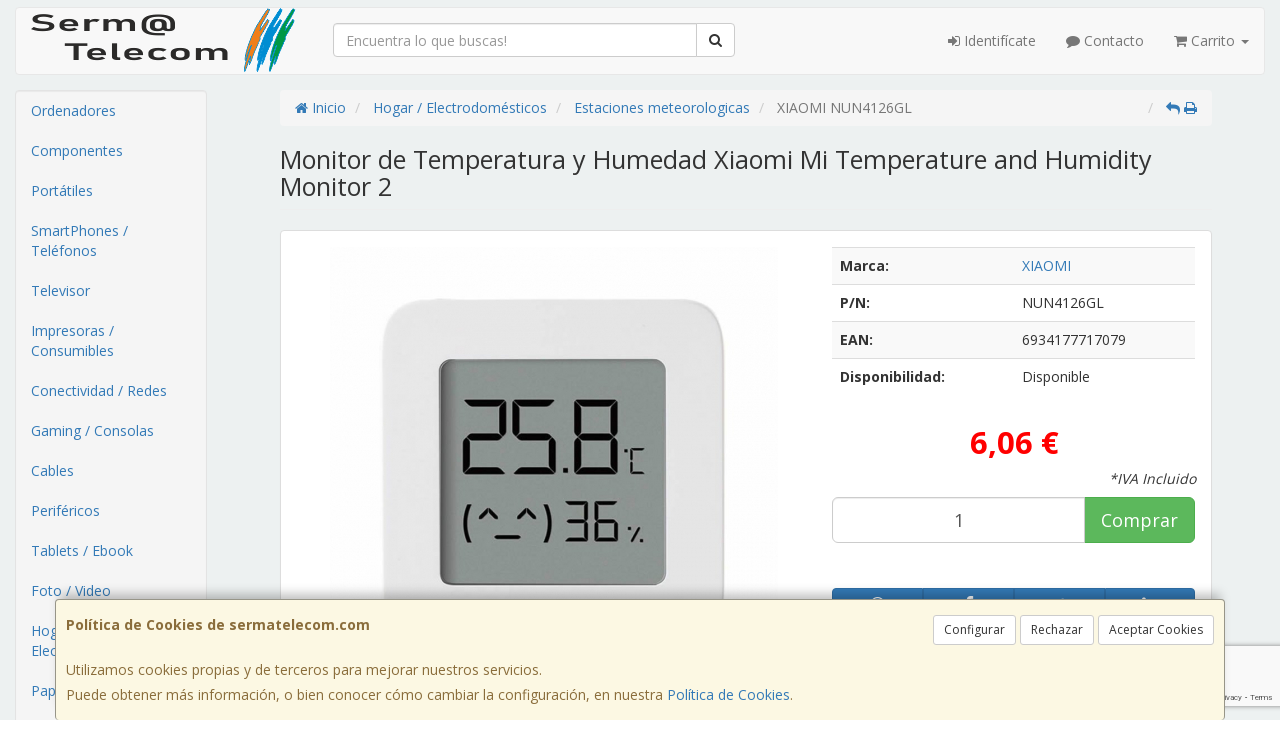

--- FILE ---
content_type: text/html; charset=utf-8
request_url: https://www.google.com/recaptcha/api2/anchor?ar=1&k=6LdQ-4MlAAAAAEbF2ngEQZlsqkdhV9VRrCM-MMDk&co=aHR0cHM6Ly93d3cuc2VybWF0ZWxlY29tLmNvbTo0NDM.&hl=en&v=PoyoqOPhxBO7pBk68S4YbpHZ&size=invisible&anchor-ms=20000&execute-ms=30000&cb=87n9ox2k5na4
body_size: 48733
content:
<!DOCTYPE HTML><html dir="ltr" lang="en"><head><meta http-equiv="Content-Type" content="text/html; charset=UTF-8">
<meta http-equiv="X-UA-Compatible" content="IE=edge">
<title>reCAPTCHA</title>
<style type="text/css">
/* cyrillic-ext */
@font-face {
  font-family: 'Roboto';
  font-style: normal;
  font-weight: 400;
  font-stretch: 100%;
  src: url(//fonts.gstatic.com/s/roboto/v48/KFO7CnqEu92Fr1ME7kSn66aGLdTylUAMa3GUBHMdazTgWw.woff2) format('woff2');
  unicode-range: U+0460-052F, U+1C80-1C8A, U+20B4, U+2DE0-2DFF, U+A640-A69F, U+FE2E-FE2F;
}
/* cyrillic */
@font-face {
  font-family: 'Roboto';
  font-style: normal;
  font-weight: 400;
  font-stretch: 100%;
  src: url(//fonts.gstatic.com/s/roboto/v48/KFO7CnqEu92Fr1ME7kSn66aGLdTylUAMa3iUBHMdazTgWw.woff2) format('woff2');
  unicode-range: U+0301, U+0400-045F, U+0490-0491, U+04B0-04B1, U+2116;
}
/* greek-ext */
@font-face {
  font-family: 'Roboto';
  font-style: normal;
  font-weight: 400;
  font-stretch: 100%;
  src: url(//fonts.gstatic.com/s/roboto/v48/KFO7CnqEu92Fr1ME7kSn66aGLdTylUAMa3CUBHMdazTgWw.woff2) format('woff2');
  unicode-range: U+1F00-1FFF;
}
/* greek */
@font-face {
  font-family: 'Roboto';
  font-style: normal;
  font-weight: 400;
  font-stretch: 100%;
  src: url(//fonts.gstatic.com/s/roboto/v48/KFO7CnqEu92Fr1ME7kSn66aGLdTylUAMa3-UBHMdazTgWw.woff2) format('woff2');
  unicode-range: U+0370-0377, U+037A-037F, U+0384-038A, U+038C, U+038E-03A1, U+03A3-03FF;
}
/* math */
@font-face {
  font-family: 'Roboto';
  font-style: normal;
  font-weight: 400;
  font-stretch: 100%;
  src: url(//fonts.gstatic.com/s/roboto/v48/KFO7CnqEu92Fr1ME7kSn66aGLdTylUAMawCUBHMdazTgWw.woff2) format('woff2');
  unicode-range: U+0302-0303, U+0305, U+0307-0308, U+0310, U+0312, U+0315, U+031A, U+0326-0327, U+032C, U+032F-0330, U+0332-0333, U+0338, U+033A, U+0346, U+034D, U+0391-03A1, U+03A3-03A9, U+03B1-03C9, U+03D1, U+03D5-03D6, U+03F0-03F1, U+03F4-03F5, U+2016-2017, U+2034-2038, U+203C, U+2040, U+2043, U+2047, U+2050, U+2057, U+205F, U+2070-2071, U+2074-208E, U+2090-209C, U+20D0-20DC, U+20E1, U+20E5-20EF, U+2100-2112, U+2114-2115, U+2117-2121, U+2123-214F, U+2190, U+2192, U+2194-21AE, U+21B0-21E5, U+21F1-21F2, U+21F4-2211, U+2213-2214, U+2216-22FF, U+2308-230B, U+2310, U+2319, U+231C-2321, U+2336-237A, U+237C, U+2395, U+239B-23B7, U+23D0, U+23DC-23E1, U+2474-2475, U+25AF, U+25B3, U+25B7, U+25BD, U+25C1, U+25CA, U+25CC, U+25FB, U+266D-266F, U+27C0-27FF, U+2900-2AFF, U+2B0E-2B11, U+2B30-2B4C, U+2BFE, U+3030, U+FF5B, U+FF5D, U+1D400-1D7FF, U+1EE00-1EEFF;
}
/* symbols */
@font-face {
  font-family: 'Roboto';
  font-style: normal;
  font-weight: 400;
  font-stretch: 100%;
  src: url(//fonts.gstatic.com/s/roboto/v48/KFO7CnqEu92Fr1ME7kSn66aGLdTylUAMaxKUBHMdazTgWw.woff2) format('woff2');
  unicode-range: U+0001-000C, U+000E-001F, U+007F-009F, U+20DD-20E0, U+20E2-20E4, U+2150-218F, U+2190, U+2192, U+2194-2199, U+21AF, U+21E6-21F0, U+21F3, U+2218-2219, U+2299, U+22C4-22C6, U+2300-243F, U+2440-244A, U+2460-24FF, U+25A0-27BF, U+2800-28FF, U+2921-2922, U+2981, U+29BF, U+29EB, U+2B00-2BFF, U+4DC0-4DFF, U+FFF9-FFFB, U+10140-1018E, U+10190-1019C, U+101A0, U+101D0-101FD, U+102E0-102FB, U+10E60-10E7E, U+1D2C0-1D2D3, U+1D2E0-1D37F, U+1F000-1F0FF, U+1F100-1F1AD, U+1F1E6-1F1FF, U+1F30D-1F30F, U+1F315, U+1F31C, U+1F31E, U+1F320-1F32C, U+1F336, U+1F378, U+1F37D, U+1F382, U+1F393-1F39F, U+1F3A7-1F3A8, U+1F3AC-1F3AF, U+1F3C2, U+1F3C4-1F3C6, U+1F3CA-1F3CE, U+1F3D4-1F3E0, U+1F3ED, U+1F3F1-1F3F3, U+1F3F5-1F3F7, U+1F408, U+1F415, U+1F41F, U+1F426, U+1F43F, U+1F441-1F442, U+1F444, U+1F446-1F449, U+1F44C-1F44E, U+1F453, U+1F46A, U+1F47D, U+1F4A3, U+1F4B0, U+1F4B3, U+1F4B9, U+1F4BB, U+1F4BF, U+1F4C8-1F4CB, U+1F4D6, U+1F4DA, U+1F4DF, U+1F4E3-1F4E6, U+1F4EA-1F4ED, U+1F4F7, U+1F4F9-1F4FB, U+1F4FD-1F4FE, U+1F503, U+1F507-1F50B, U+1F50D, U+1F512-1F513, U+1F53E-1F54A, U+1F54F-1F5FA, U+1F610, U+1F650-1F67F, U+1F687, U+1F68D, U+1F691, U+1F694, U+1F698, U+1F6AD, U+1F6B2, U+1F6B9-1F6BA, U+1F6BC, U+1F6C6-1F6CF, U+1F6D3-1F6D7, U+1F6E0-1F6EA, U+1F6F0-1F6F3, U+1F6F7-1F6FC, U+1F700-1F7FF, U+1F800-1F80B, U+1F810-1F847, U+1F850-1F859, U+1F860-1F887, U+1F890-1F8AD, U+1F8B0-1F8BB, U+1F8C0-1F8C1, U+1F900-1F90B, U+1F93B, U+1F946, U+1F984, U+1F996, U+1F9E9, U+1FA00-1FA6F, U+1FA70-1FA7C, U+1FA80-1FA89, U+1FA8F-1FAC6, U+1FACE-1FADC, U+1FADF-1FAE9, U+1FAF0-1FAF8, U+1FB00-1FBFF;
}
/* vietnamese */
@font-face {
  font-family: 'Roboto';
  font-style: normal;
  font-weight: 400;
  font-stretch: 100%;
  src: url(//fonts.gstatic.com/s/roboto/v48/KFO7CnqEu92Fr1ME7kSn66aGLdTylUAMa3OUBHMdazTgWw.woff2) format('woff2');
  unicode-range: U+0102-0103, U+0110-0111, U+0128-0129, U+0168-0169, U+01A0-01A1, U+01AF-01B0, U+0300-0301, U+0303-0304, U+0308-0309, U+0323, U+0329, U+1EA0-1EF9, U+20AB;
}
/* latin-ext */
@font-face {
  font-family: 'Roboto';
  font-style: normal;
  font-weight: 400;
  font-stretch: 100%;
  src: url(//fonts.gstatic.com/s/roboto/v48/KFO7CnqEu92Fr1ME7kSn66aGLdTylUAMa3KUBHMdazTgWw.woff2) format('woff2');
  unicode-range: U+0100-02BA, U+02BD-02C5, U+02C7-02CC, U+02CE-02D7, U+02DD-02FF, U+0304, U+0308, U+0329, U+1D00-1DBF, U+1E00-1E9F, U+1EF2-1EFF, U+2020, U+20A0-20AB, U+20AD-20C0, U+2113, U+2C60-2C7F, U+A720-A7FF;
}
/* latin */
@font-face {
  font-family: 'Roboto';
  font-style: normal;
  font-weight: 400;
  font-stretch: 100%;
  src: url(//fonts.gstatic.com/s/roboto/v48/KFO7CnqEu92Fr1ME7kSn66aGLdTylUAMa3yUBHMdazQ.woff2) format('woff2');
  unicode-range: U+0000-00FF, U+0131, U+0152-0153, U+02BB-02BC, U+02C6, U+02DA, U+02DC, U+0304, U+0308, U+0329, U+2000-206F, U+20AC, U+2122, U+2191, U+2193, U+2212, U+2215, U+FEFF, U+FFFD;
}
/* cyrillic-ext */
@font-face {
  font-family: 'Roboto';
  font-style: normal;
  font-weight: 500;
  font-stretch: 100%;
  src: url(//fonts.gstatic.com/s/roboto/v48/KFO7CnqEu92Fr1ME7kSn66aGLdTylUAMa3GUBHMdazTgWw.woff2) format('woff2');
  unicode-range: U+0460-052F, U+1C80-1C8A, U+20B4, U+2DE0-2DFF, U+A640-A69F, U+FE2E-FE2F;
}
/* cyrillic */
@font-face {
  font-family: 'Roboto';
  font-style: normal;
  font-weight: 500;
  font-stretch: 100%;
  src: url(//fonts.gstatic.com/s/roboto/v48/KFO7CnqEu92Fr1ME7kSn66aGLdTylUAMa3iUBHMdazTgWw.woff2) format('woff2');
  unicode-range: U+0301, U+0400-045F, U+0490-0491, U+04B0-04B1, U+2116;
}
/* greek-ext */
@font-face {
  font-family: 'Roboto';
  font-style: normal;
  font-weight: 500;
  font-stretch: 100%;
  src: url(//fonts.gstatic.com/s/roboto/v48/KFO7CnqEu92Fr1ME7kSn66aGLdTylUAMa3CUBHMdazTgWw.woff2) format('woff2');
  unicode-range: U+1F00-1FFF;
}
/* greek */
@font-face {
  font-family: 'Roboto';
  font-style: normal;
  font-weight: 500;
  font-stretch: 100%;
  src: url(//fonts.gstatic.com/s/roboto/v48/KFO7CnqEu92Fr1ME7kSn66aGLdTylUAMa3-UBHMdazTgWw.woff2) format('woff2');
  unicode-range: U+0370-0377, U+037A-037F, U+0384-038A, U+038C, U+038E-03A1, U+03A3-03FF;
}
/* math */
@font-face {
  font-family: 'Roboto';
  font-style: normal;
  font-weight: 500;
  font-stretch: 100%;
  src: url(//fonts.gstatic.com/s/roboto/v48/KFO7CnqEu92Fr1ME7kSn66aGLdTylUAMawCUBHMdazTgWw.woff2) format('woff2');
  unicode-range: U+0302-0303, U+0305, U+0307-0308, U+0310, U+0312, U+0315, U+031A, U+0326-0327, U+032C, U+032F-0330, U+0332-0333, U+0338, U+033A, U+0346, U+034D, U+0391-03A1, U+03A3-03A9, U+03B1-03C9, U+03D1, U+03D5-03D6, U+03F0-03F1, U+03F4-03F5, U+2016-2017, U+2034-2038, U+203C, U+2040, U+2043, U+2047, U+2050, U+2057, U+205F, U+2070-2071, U+2074-208E, U+2090-209C, U+20D0-20DC, U+20E1, U+20E5-20EF, U+2100-2112, U+2114-2115, U+2117-2121, U+2123-214F, U+2190, U+2192, U+2194-21AE, U+21B0-21E5, U+21F1-21F2, U+21F4-2211, U+2213-2214, U+2216-22FF, U+2308-230B, U+2310, U+2319, U+231C-2321, U+2336-237A, U+237C, U+2395, U+239B-23B7, U+23D0, U+23DC-23E1, U+2474-2475, U+25AF, U+25B3, U+25B7, U+25BD, U+25C1, U+25CA, U+25CC, U+25FB, U+266D-266F, U+27C0-27FF, U+2900-2AFF, U+2B0E-2B11, U+2B30-2B4C, U+2BFE, U+3030, U+FF5B, U+FF5D, U+1D400-1D7FF, U+1EE00-1EEFF;
}
/* symbols */
@font-face {
  font-family: 'Roboto';
  font-style: normal;
  font-weight: 500;
  font-stretch: 100%;
  src: url(//fonts.gstatic.com/s/roboto/v48/KFO7CnqEu92Fr1ME7kSn66aGLdTylUAMaxKUBHMdazTgWw.woff2) format('woff2');
  unicode-range: U+0001-000C, U+000E-001F, U+007F-009F, U+20DD-20E0, U+20E2-20E4, U+2150-218F, U+2190, U+2192, U+2194-2199, U+21AF, U+21E6-21F0, U+21F3, U+2218-2219, U+2299, U+22C4-22C6, U+2300-243F, U+2440-244A, U+2460-24FF, U+25A0-27BF, U+2800-28FF, U+2921-2922, U+2981, U+29BF, U+29EB, U+2B00-2BFF, U+4DC0-4DFF, U+FFF9-FFFB, U+10140-1018E, U+10190-1019C, U+101A0, U+101D0-101FD, U+102E0-102FB, U+10E60-10E7E, U+1D2C0-1D2D3, U+1D2E0-1D37F, U+1F000-1F0FF, U+1F100-1F1AD, U+1F1E6-1F1FF, U+1F30D-1F30F, U+1F315, U+1F31C, U+1F31E, U+1F320-1F32C, U+1F336, U+1F378, U+1F37D, U+1F382, U+1F393-1F39F, U+1F3A7-1F3A8, U+1F3AC-1F3AF, U+1F3C2, U+1F3C4-1F3C6, U+1F3CA-1F3CE, U+1F3D4-1F3E0, U+1F3ED, U+1F3F1-1F3F3, U+1F3F5-1F3F7, U+1F408, U+1F415, U+1F41F, U+1F426, U+1F43F, U+1F441-1F442, U+1F444, U+1F446-1F449, U+1F44C-1F44E, U+1F453, U+1F46A, U+1F47D, U+1F4A3, U+1F4B0, U+1F4B3, U+1F4B9, U+1F4BB, U+1F4BF, U+1F4C8-1F4CB, U+1F4D6, U+1F4DA, U+1F4DF, U+1F4E3-1F4E6, U+1F4EA-1F4ED, U+1F4F7, U+1F4F9-1F4FB, U+1F4FD-1F4FE, U+1F503, U+1F507-1F50B, U+1F50D, U+1F512-1F513, U+1F53E-1F54A, U+1F54F-1F5FA, U+1F610, U+1F650-1F67F, U+1F687, U+1F68D, U+1F691, U+1F694, U+1F698, U+1F6AD, U+1F6B2, U+1F6B9-1F6BA, U+1F6BC, U+1F6C6-1F6CF, U+1F6D3-1F6D7, U+1F6E0-1F6EA, U+1F6F0-1F6F3, U+1F6F7-1F6FC, U+1F700-1F7FF, U+1F800-1F80B, U+1F810-1F847, U+1F850-1F859, U+1F860-1F887, U+1F890-1F8AD, U+1F8B0-1F8BB, U+1F8C0-1F8C1, U+1F900-1F90B, U+1F93B, U+1F946, U+1F984, U+1F996, U+1F9E9, U+1FA00-1FA6F, U+1FA70-1FA7C, U+1FA80-1FA89, U+1FA8F-1FAC6, U+1FACE-1FADC, U+1FADF-1FAE9, U+1FAF0-1FAF8, U+1FB00-1FBFF;
}
/* vietnamese */
@font-face {
  font-family: 'Roboto';
  font-style: normal;
  font-weight: 500;
  font-stretch: 100%;
  src: url(//fonts.gstatic.com/s/roboto/v48/KFO7CnqEu92Fr1ME7kSn66aGLdTylUAMa3OUBHMdazTgWw.woff2) format('woff2');
  unicode-range: U+0102-0103, U+0110-0111, U+0128-0129, U+0168-0169, U+01A0-01A1, U+01AF-01B0, U+0300-0301, U+0303-0304, U+0308-0309, U+0323, U+0329, U+1EA0-1EF9, U+20AB;
}
/* latin-ext */
@font-face {
  font-family: 'Roboto';
  font-style: normal;
  font-weight: 500;
  font-stretch: 100%;
  src: url(//fonts.gstatic.com/s/roboto/v48/KFO7CnqEu92Fr1ME7kSn66aGLdTylUAMa3KUBHMdazTgWw.woff2) format('woff2');
  unicode-range: U+0100-02BA, U+02BD-02C5, U+02C7-02CC, U+02CE-02D7, U+02DD-02FF, U+0304, U+0308, U+0329, U+1D00-1DBF, U+1E00-1E9F, U+1EF2-1EFF, U+2020, U+20A0-20AB, U+20AD-20C0, U+2113, U+2C60-2C7F, U+A720-A7FF;
}
/* latin */
@font-face {
  font-family: 'Roboto';
  font-style: normal;
  font-weight: 500;
  font-stretch: 100%;
  src: url(//fonts.gstatic.com/s/roboto/v48/KFO7CnqEu92Fr1ME7kSn66aGLdTylUAMa3yUBHMdazQ.woff2) format('woff2');
  unicode-range: U+0000-00FF, U+0131, U+0152-0153, U+02BB-02BC, U+02C6, U+02DA, U+02DC, U+0304, U+0308, U+0329, U+2000-206F, U+20AC, U+2122, U+2191, U+2193, U+2212, U+2215, U+FEFF, U+FFFD;
}
/* cyrillic-ext */
@font-face {
  font-family: 'Roboto';
  font-style: normal;
  font-weight: 900;
  font-stretch: 100%;
  src: url(//fonts.gstatic.com/s/roboto/v48/KFO7CnqEu92Fr1ME7kSn66aGLdTylUAMa3GUBHMdazTgWw.woff2) format('woff2');
  unicode-range: U+0460-052F, U+1C80-1C8A, U+20B4, U+2DE0-2DFF, U+A640-A69F, U+FE2E-FE2F;
}
/* cyrillic */
@font-face {
  font-family: 'Roboto';
  font-style: normal;
  font-weight: 900;
  font-stretch: 100%;
  src: url(//fonts.gstatic.com/s/roboto/v48/KFO7CnqEu92Fr1ME7kSn66aGLdTylUAMa3iUBHMdazTgWw.woff2) format('woff2');
  unicode-range: U+0301, U+0400-045F, U+0490-0491, U+04B0-04B1, U+2116;
}
/* greek-ext */
@font-face {
  font-family: 'Roboto';
  font-style: normal;
  font-weight: 900;
  font-stretch: 100%;
  src: url(//fonts.gstatic.com/s/roboto/v48/KFO7CnqEu92Fr1ME7kSn66aGLdTylUAMa3CUBHMdazTgWw.woff2) format('woff2');
  unicode-range: U+1F00-1FFF;
}
/* greek */
@font-face {
  font-family: 'Roboto';
  font-style: normal;
  font-weight: 900;
  font-stretch: 100%;
  src: url(//fonts.gstatic.com/s/roboto/v48/KFO7CnqEu92Fr1ME7kSn66aGLdTylUAMa3-UBHMdazTgWw.woff2) format('woff2');
  unicode-range: U+0370-0377, U+037A-037F, U+0384-038A, U+038C, U+038E-03A1, U+03A3-03FF;
}
/* math */
@font-face {
  font-family: 'Roboto';
  font-style: normal;
  font-weight: 900;
  font-stretch: 100%;
  src: url(//fonts.gstatic.com/s/roboto/v48/KFO7CnqEu92Fr1ME7kSn66aGLdTylUAMawCUBHMdazTgWw.woff2) format('woff2');
  unicode-range: U+0302-0303, U+0305, U+0307-0308, U+0310, U+0312, U+0315, U+031A, U+0326-0327, U+032C, U+032F-0330, U+0332-0333, U+0338, U+033A, U+0346, U+034D, U+0391-03A1, U+03A3-03A9, U+03B1-03C9, U+03D1, U+03D5-03D6, U+03F0-03F1, U+03F4-03F5, U+2016-2017, U+2034-2038, U+203C, U+2040, U+2043, U+2047, U+2050, U+2057, U+205F, U+2070-2071, U+2074-208E, U+2090-209C, U+20D0-20DC, U+20E1, U+20E5-20EF, U+2100-2112, U+2114-2115, U+2117-2121, U+2123-214F, U+2190, U+2192, U+2194-21AE, U+21B0-21E5, U+21F1-21F2, U+21F4-2211, U+2213-2214, U+2216-22FF, U+2308-230B, U+2310, U+2319, U+231C-2321, U+2336-237A, U+237C, U+2395, U+239B-23B7, U+23D0, U+23DC-23E1, U+2474-2475, U+25AF, U+25B3, U+25B7, U+25BD, U+25C1, U+25CA, U+25CC, U+25FB, U+266D-266F, U+27C0-27FF, U+2900-2AFF, U+2B0E-2B11, U+2B30-2B4C, U+2BFE, U+3030, U+FF5B, U+FF5D, U+1D400-1D7FF, U+1EE00-1EEFF;
}
/* symbols */
@font-face {
  font-family: 'Roboto';
  font-style: normal;
  font-weight: 900;
  font-stretch: 100%;
  src: url(//fonts.gstatic.com/s/roboto/v48/KFO7CnqEu92Fr1ME7kSn66aGLdTylUAMaxKUBHMdazTgWw.woff2) format('woff2');
  unicode-range: U+0001-000C, U+000E-001F, U+007F-009F, U+20DD-20E0, U+20E2-20E4, U+2150-218F, U+2190, U+2192, U+2194-2199, U+21AF, U+21E6-21F0, U+21F3, U+2218-2219, U+2299, U+22C4-22C6, U+2300-243F, U+2440-244A, U+2460-24FF, U+25A0-27BF, U+2800-28FF, U+2921-2922, U+2981, U+29BF, U+29EB, U+2B00-2BFF, U+4DC0-4DFF, U+FFF9-FFFB, U+10140-1018E, U+10190-1019C, U+101A0, U+101D0-101FD, U+102E0-102FB, U+10E60-10E7E, U+1D2C0-1D2D3, U+1D2E0-1D37F, U+1F000-1F0FF, U+1F100-1F1AD, U+1F1E6-1F1FF, U+1F30D-1F30F, U+1F315, U+1F31C, U+1F31E, U+1F320-1F32C, U+1F336, U+1F378, U+1F37D, U+1F382, U+1F393-1F39F, U+1F3A7-1F3A8, U+1F3AC-1F3AF, U+1F3C2, U+1F3C4-1F3C6, U+1F3CA-1F3CE, U+1F3D4-1F3E0, U+1F3ED, U+1F3F1-1F3F3, U+1F3F5-1F3F7, U+1F408, U+1F415, U+1F41F, U+1F426, U+1F43F, U+1F441-1F442, U+1F444, U+1F446-1F449, U+1F44C-1F44E, U+1F453, U+1F46A, U+1F47D, U+1F4A3, U+1F4B0, U+1F4B3, U+1F4B9, U+1F4BB, U+1F4BF, U+1F4C8-1F4CB, U+1F4D6, U+1F4DA, U+1F4DF, U+1F4E3-1F4E6, U+1F4EA-1F4ED, U+1F4F7, U+1F4F9-1F4FB, U+1F4FD-1F4FE, U+1F503, U+1F507-1F50B, U+1F50D, U+1F512-1F513, U+1F53E-1F54A, U+1F54F-1F5FA, U+1F610, U+1F650-1F67F, U+1F687, U+1F68D, U+1F691, U+1F694, U+1F698, U+1F6AD, U+1F6B2, U+1F6B9-1F6BA, U+1F6BC, U+1F6C6-1F6CF, U+1F6D3-1F6D7, U+1F6E0-1F6EA, U+1F6F0-1F6F3, U+1F6F7-1F6FC, U+1F700-1F7FF, U+1F800-1F80B, U+1F810-1F847, U+1F850-1F859, U+1F860-1F887, U+1F890-1F8AD, U+1F8B0-1F8BB, U+1F8C0-1F8C1, U+1F900-1F90B, U+1F93B, U+1F946, U+1F984, U+1F996, U+1F9E9, U+1FA00-1FA6F, U+1FA70-1FA7C, U+1FA80-1FA89, U+1FA8F-1FAC6, U+1FACE-1FADC, U+1FADF-1FAE9, U+1FAF0-1FAF8, U+1FB00-1FBFF;
}
/* vietnamese */
@font-face {
  font-family: 'Roboto';
  font-style: normal;
  font-weight: 900;
  font-stretch: 100%;
  src: url(//fonts.gstatic.com/s/roboto/v48/KFO7CnqEu92Fr1ME7kSn66aGLdTylUAMa3OUBHMdazTgWw.woff2) format('woff2');
  unicode-range: U+0102-0103, U+0110-0111, U+0128-0129, U+0168-0169, U+01A0-01A1, U+01AF-01B0, U+0300-0301, U+0303-0304, U+0308-0309, U+0323, U+0329, U+1EA0-1EF9, U+20AB;
}
/* latin-ext */
@font-face {
  font-family: 'Roboto';
  font-style: normal;
  font-weight: 900;
  font-stretch: 100%;
  src: url(//fonts.gstatic.com/s/roboto/v48/KFO7CnqEu92Fr1ME7kSn66aGLdTylUAMa3KUBHMdazTgWw.woff2) format('woff2');
  unicode-range: U+0100-02BA, U+02BD-02C5, U+02C7-02CC, U+02CE-02D7, U+02DD-02FF, U+0304, U+0308, U+0329, U+1D00-1DBF, U+1E00-1E9F, U+1EF2-1EFF, U+2020, U+20A0-20AB, U+20AD-20C0, U+2113, U+2C60-2C7F, U+A720-A7FF;
}
/* latin */
@font-face {
  font-family: 'Roboto';
  font-style: normal;
  font-weight: 900;
  font-stretch: 100%;
  src: url(//fonts.gstatic.com/s/roboto/v48/KFO7CnqEu92Fr1ME7kSn66aGLdTylUAMa3yUBHMdazQ.woff2) format('woff2');
  unicode-range: U+0000-00FF, U+0131, U+0152-0153, U+02BB-02BC, U+02C6, U+02DA, U+02DC, U+0304, U+0308, U+0329, U+2000-206F, U+20AC, U+2122, U+2191, U+2193, U+2212, U+2215, U+FEFF, U+FFFD;
}

</style>
<link rel="stylesheet" type="text/css" href="https://www.gstatic.com/recaptcha/releases/PoyoqOPhxBO7pBk68S4YbpHZ/styles__ltr.css">
<script nonce="jNxhJy_zmMh03jws-DFeiQ" type="text/javascript">window['__recaptcha_api'] = 'https://www.google.com/recaptcha/api2/';</script>
<script type="text/javascript" src="https://www.gstatic.com/recaptcha/releases/PoyoqOPhxBO7pBk68S4YbpHZ/recaptcha__en.js" nonce="jNxhJy_zmMh03jws-DFeiQ">
      
    </script></head>
<body><div id="rc-anchor-alert" class="rc-anchor-alert"></div>
<input type="hidden" id="recaptcha-token" value="[base64]">
<script type="text/javascript" nonce="jNxhJy_zmMh03jws-DFeiQ">
      recaptcha.anchor.Main.init("[\x22ainput\x22,[\x22bgdata\x22,\x22\x22,\[base64]/[base64]/bmV3IFpbdF0obVswXSk6Sz09Mj9uZXcgWlt0XShtWzBdLG1bMV0pOks9PTM/bmV3IFpbdF0obVswXSxtWzFdLG1bMl0pOks9PTQ/[base64]/[base64]/[base64]/[base64]/[base64]/[base64]/[base64]/[base64]/[base64]/[base64]/[base64]/[base64]/[base64]/[base64]\\u003d\\u003d\x22,\[base64]\x22,\x22w43Cky5PwoHDqSfCmMK+asKQw5vCiAtcw45DNsOYw4VCOVXCqW1Xc8OGwrLDnMOMw5zCkQJqwqgbDzXDqT7CpHTDlsOvWBs9w7bDqMOkw6/DmcKbwovCgcOXEQzCrMK1w7XDqnY2wrvClXHDtsOsZcKXwoHCpsK0dw3DsV3CqcKEDsKowqzCg3Rmw7LChsOCw717DsKzAU/CuMKqcVNEw5DCihZ/fcOUwpF4SsKqw7ZuwocJw4Y6wqA5esKCw5/CnMKfwo/DnMK7IGfDvnjDnULCjwtBwqbCqTcqWsKww4VqUsKeAy8dOCBCLsOswpbDisKcw5DCq8KgcMObC20yG8KYaFYTwovDjsOaw4PCjsO3w4k9w65PEMOPwqPDngrDiHkAw4NEw5lBwoLCqVsOBEp1wo5Rw5TCtcKUYHI4eMO1w7kkFGVZwrFxw6QOF1kJwq7Cul/DmmIOR8KAewnCusOKNE5yC23Dt8OawpXCgxQEYcOew6TCpwFQFVnDqDLDlX8Dwqt3IsKmw4fCm8KbPBsWw4LCnRzCkBNxwqs/w5LCj2YObioMwqLCkMKSEMKcAgfCp0rDnsKcwozDqG58WcKgZXjDphrCucOLwpx+SBLCmcKHYzg8HwTDlMOAwpxnw7DDosO9w6TCgsOhwr3CqhXCm1k9ClNVw77CnMO/FT3DusOAwpVtwqDDrsObwoDCssO8w6jCs8OVwqvCu8KBMMOCc8K7wrHCkWd0w7vCojU+csOTFg00KcOkw49ywoRUw4fDmcOJLUpfwpsyZsOzwrJCw7TCi0PCnXLCklMgwonCjEFpw4lvH1fCvV7DgcOjMcO8ey4hcsK7e8O/E3fDth/ClsKJZhrDvMO/wrjCrSsJQMOuV8Otw7AjScOuw6/CpDAhw57ClsO6FCPDvSnCqcKTw4XDmwDDlkUubcKKOB3DnWDCusOkw4sabcK4bQU2ZcKPw7PClwjDg8KCCMO/w4PDrcKPwrUnQj/CkmjDoS4lw4pFwr7DrMKgw73CtcKUw4bDuAhAeMKqd28QcErDlEA4wpXDnm/[base64]/wp7CgsKCw4LDpsK0wqU7wqjDhgoiwocYCRZ6fcK/w4XDlSLCmAjCoAV/[base64]/wowaXsKFfsKQOQDDo1bDuMKHL8OQesOgV8K+ViBMw4QewrMXw5RtSsKew5zCn3vDtMOrwoDCj8Kiw7jCv8KTw6vCk8Oiw6jDvBIraUN+RcKWw4E/TU7CrwbCsTLCl8KXOsKnw6B+ecOrIcKLeMK4QkxEDsOQKn94KyrChwfDog80MsO+w5zDgMOGw54mOUrDoncWwoDCgxvCsl9TwqPCgMKiPBfDq0PCgsOXBEnDtFLCncOhAMOhVsK4w67DtsKCwq09w5zCgcOoWDzCnwXChULCvW48wobDn0gmeEQ/McO5UcKpw7fDl8KsJ8OtwqIyAcOywprDsMKsw4rDhMKuwpHDsGHCtCLCgH9XIH7DtB3CoSPCvMOQLsK2LWQbCS7CssOaHSLDqcOGw5HDpMO4HxYkwqHDhyzDtcKlwrRFw6s0LsK/PcKgYsKaNTPCmG3DosOyfmJAw6t7wot8wp7CtHMcPUIXDMKowrJtbHLCi8KwesOlO8Krw7Mcw7TCqQHDmUHDlCDCg8K4CcK5WkdlEG9cRcK1S8O2QMO3ZGI1w5LDtVPDq8OyAcOWwp/CjcKwwrxqUsO/[base64]/KcOvwoTDqsKgbcKmwrDDpyfDqSnCjA4dw73CnyzDpxnDj8OtUnMNwpDDjQPDuSzCksKsZw8bU8Kdw4l6DzjDg8Kow7vCpcKaXcO6wrYMTDs+UxzCrgrCjMOEOsK1SU7CmUB9aMKPwrp5w4hWwoDChsOFwrzCrMKlL8OjThnDncOEwr/[base64]/[base64]/wqbDtMOkYFUQBMKjwrFlw5LCrX8iwpzDusOwwqDCvMKfwoXCosK/LMKOw79cw4Mbw757w6PCj2tJw4jDv1nDg0LDlD1vR8OkwrxCw5gGL8ODwovDuMKBYm3CoyVzcF/Dr8O+IMKaw4XCiiLCpCIPXcKbwqx6wq5XNzEPw5PDgsK1bMKDesKJwq5PwpbDjGfDtMKAKGjDuAHDt8ODw7trDSnDnFBgwrslw609Em7DtcOQw55KAFXDh8KNYCvDhkIwwrLCohTCslLDgjk/wqzDlyrDv19XEXlmw7bCgT3ClMK9KA10RsO9AX7ChcOYw6vDtBzCmsKpQUdAw6xUwrdxUWzChivDiMKPw4Qkw6zCrD/Dphxfwp/Dmh5lMkghw4ABwrjDt8ONw4d5w5hkS8OXc0c0CCB1MX/ClcK/w5oQw5Eww7DChsK0L8K6fMONJXnCvjLDs8OpTl4aKWcNw4lYGD3DnMKqVsOswo/[base64]/WsOPwrXDoMKPw5UGPklOSVbCqMKFwrgdX8O+OkzDo8KicmzCjcOuwrtEecKCAcKCVsKAPMKzw65dwqjClC4Gwrlvw7bDmTJ6wrzDrUEnwoLCtWAeCcOKw6hpw7HDil7Cm0ENw6TDl8Opw7bCo8Kuw5F2OVNUckLCrhZ4BsKzTG/DjsKrYDVVesOFwqdCUSQwb8Otw4DDqQDDncOqUsOVecOwMcOtw75PTx8YbT0dTAhJwo3DjUlwKXhvwr9ow5Ikw5HDniZRTzZgImXCvcKNw6kFYzgab8KRwqLCsGHDksOuEjHDlT1oTgkOw7PCiDIawrMaXE/CucOZwp3Dti3CmQvDqwEcwqjDssKCw5t7w5p+YVbCjcK5w73ClcOcacOeJsO5w59JwpIYcALDqsKtwp3Ckmo6YXTClsOEUsKtw5x7wqfCu1JlEsOVMMKdZ0/Cp2pbSnjDlHjDicOGwrMbRMKycsKjw6x4N8KFJcO/w4fCkXrCk8OdwrYyb8OrRWooIMOrw4/[base64]/CiGnDqcKJw5rCnsK5w6rCtcKwMMKVwrLDszvDjQjDjTYXwqrDo8KNUcKhA8K+WVkNwpEcwoYGLxPDrBkvw4bCoG3Ct2d4wr7DrS/DoH5wwrHDoHYqw785w4jDjijCqAIvw5LCtWRNNC1rJFrClQ8fLsK5SgDCoMK9YMOWwp9WK8KfwrLCqsOPw6zCmDXCgFMkIDQXEWhlw4TDpiJjdA/CpjJww7fCkMKtwrdrTsODwqnDvBtyIsKfQwPCnlzDhmUdwoDDh8KmbEoawprDgQXClsOrEcKpw70Gwr0Qw7YCTsO+AcKAw63DvMKISzV3w5bDisKGw7gUfsO/w6TCiDDClcOYw6cyw5fDpsKRwojCqMKjw4jDrsKIw4hPwo3CrMOKRl0WFcKTwpLDjMOTw7cKATozwociSkXCtSbDqMKLw47Cg8OyCMKAFyjCh0UHwo14w5l8woDCpQLDhMOHRwvDoX3DgMK/wojDpQDCkxvCqMOqwoQaPgjCuE8zwqpZw5sgwoZgbsOcUgVMwqfCqsK2w4/CixvCnQDCvEfCi0XCuxxkaMOGGXthKcKdwpDDkAE1w6HChgLDr8ONBsKeLHzDqcOqwr/CiX7ClkUFwo3ClF4UCWcQwrp8LcKuK8K5wqzCtFjCr1LCq8KdbsK0OARwakEDw6XDpsOGw6fCmW0dYDDDs0UuBMOkXCdZRwjDl3rDgQocwogdw5ckasKtw6Vjw48Sw65QWMOle1cfIDXChFTCqRUzYC4gAT3DpMKww5EDw4/Di8KSw6N+wrTChMK6Mxsmwq3CuxfCs0ROf8KTVsKUwpvCiMKswrDCtsObfWzDnsObQ1XDoBl+XmlGwoVewqYWw6/CjcKIwrvCn8K0w5AybTPDql4Gw6/CqcKOTjpow4FEw75cwqXCi8KJw7DCrsOcSBxywp8WwohpYS/[base64]/PMKTwrvDnmBnZEd7aMK+esKCH8KJworCnsOfw6UQw6Ziw4PCoRYdwr/[base64]/HgBuwpdwVMKYIg7DrsOfw7fCkydTBcKXGTJgwqgRw5vDl8O9NMKLA8ONw5hCw4/DlcKfw63Cpkw9AMKrwpQbwpvCt3pxwp7CjifCr8KFwpshwrHDsCHDihBZw7Z0VMKtw5LCg2PDqcKiwpPDt8OXwqgYVMOvw5RiGcKhDcKyF8Kbw77DkBZFwrJQfk92OUwEEjXDu8K4cg3DrMO/OcOawqPCoEHDtsK9dkw/[base64]/Ck0HDvsOGXVpZw6BBU31Aw6rDs8OMw6IFwrspw6BNworCohBXVHLCiA8LM8KMP8KTwqPDpxvCs2XCvSgDX8Kqwq5RKGDDicOKwp/DmjDCqcOcwpTDkQNMXS7Dsk3CgcO0wrkowpLCpGlpw6/CuVd3wpvDtmQTbsKCRcKhfcKTwo56wqrDtcO7EiXDqwvDgm3CiV7Dgh/[base64]/L8OHwpDClhZBwqNeYMO6HMKJw6d5w7FuYMOaWMKrJsOCLsKZwrwhCTDDq2vDm8Knw7rDrMKvacO6w57DkcKhwqZ/BcKQBMOaw4Aowpdaw4piwoh/wqDDrMOswoHDjGB7A8KfO8K9wodiwoDCoMKjw7A/BwFDw5rDjn5fOzXCuWM6MMKHw5g/[base64]/[base64]/[base64]/CmcOGFsKFFGISUcKgw7kTwpzDpMONbcKNRkzDgDbCpsKaKMO9DMKTw4czw7HClSw5S8KTw6lJwoRiwpNZw59cw64awrrDosKrBlvDjFJlVCTCjWHDghwwUy8KwpI1w6vDnMOAwqoRV8KyMEdVFsOzO8Osf8KLwoJxwrdUZsOdH3BgwqvCkcOhwrXDvCtzW2/DjBdyJMKdNEzCkEDCrl/CisK8d8Okw7TCgMOPe8OtKELCqsOFwqlYw5M0ZsK/wqfDhibCkcKJbxN1wqRFwqjCtgzCqnvCoWpaw6B6ExnCi8ObwpbDksKcTsO0wrXCmCXDiTxyPhfCoBMyRkVjw4DCosObJMKjw4sCw7nCmVjCqsOfBF/CtcOTw5DCk0c1w45AwqzCuTDCn8OkwoQ8wo8aIyvDlyHCtcKcw6gww4LCksKMwqHCk8KdOQY/wpDDtxx0Bl/[base64]/CgsKuw4Y7wrx9wprDhgZow67DucOyw6nDvXFfwo/DpcO3PUxswq/ChcKSXcK6wo9Ic1FhwoEswqPDjHImwonDgAN0fXjDlynChwPDo8KlG8OowpkUZj/[base64]/w4ojwqTDpMO1wr9uwoIbwqPDklARMRfDj8KDVMKuw7tNRMO9bsKpJBnClcOvd2EBwp/[base64]/[base64]/CjyUDw516PA5sFAZHwq3DicO5w7zCgsOQw47Dh0HDnn5FBsO2wr9GUcK5HGrCk0d9wqTCmMKMwovDtsOuw6/DsgbDiArDv8OWw4Iww7zCmMOqSndLcsKGw7nDim7DtCPCmgLDrsKTPxBYREIYYnRmw7xLw6RSwr7Co8Kfw5Zxw7vDtFLDlmDDtxtrNcOwPkNKL8KIT8Kqwq/[base64]/Cl11kw5ArO1dww6R7w7jDrcKNC8KjXgkGZcKFwr4Efn91XHvDqcOkw7AJworDpF7Djy06S2VywqhVwrTDoMOQwqgpw4/[base64]/Cg8OML8OhMMOCSgnCjMKuN8KoHkp9wqlcw5XCgl3Dn8O2w6NOwrAmAHNow4/CusOtw73DssOXwoXDncKvw6FmwrZDLsOTbMOHw5fDr8KJw6vDqcOXwpErwqLDkglxaXQIb8Opw7wHwpDCsnDDmCHDpcOHwpvDmT/CjMO8wrFKw6/DpWnDqR0Vw59SG8KjK8KbcVDCsMKjwrcwf8KmSho4VMOGwrZSw5jDilLCssKywq4vdVN+w7cgcTF7w5hRJMOlKWzDmMOyVUfCtsKvP8KgFiDCvDDCi8O6w4nCg8KPCyN1w4xGwqNqOgRtO8ObM8KRwq7ClcKlKGrDisOuwrUCwoA/wpFwwrXCjMKrccO9w7/Dh2HDoWjDicKxJMO8CzUbw7XDicKEw5XCjRFjwrrClcK3wrNqDcONSsKoKcKAbVJTEsOgwpjCiX8PcMOjaHspfi7CpkDDjsKDBl5Ww6XDmVp0wopoJA7DjCxzwrLDhgHCs2Y5ZF1uwqjCuEBiQsOfwpQxwr7Cvws+w6XCoy5+ecOOXMKyNMOwF8O/M0HDsTd3w5bCmCLDnABDfsK7wo8kwqnDpcOgecOTNH3DtMOZV8O9UcO5w4bDqMKzaQ9+c8Ouw4bCvWTCnk0NwpoSScK/[base64]/CvAPDt1XCqGTCmx7DocKOXcO9wpvCgsOQwo/DosOAw67Dv0QJK8OGXSzDuxgwwoXCkCdkwqZ7MXDDpA7Dh3fCj8O7V8O6FcOsXMOyRSB9MS4swrR/[base64]/M2fCscOhQcO1DMOSwodbAcO5woxiBMKAwqIdGz4iEF4/clwaScOCHFDCl2/CnAw2w4gGwoTCrMOTHlQ/[base64]/DjlRFPjJAw7DDqFbCly1lIEgeD8KQVcKoYW3CmsOqFFI4cBTDqUfDjMOTw6QwwpDDksKIwr4Ew7sUw6fCkRjDk8KzTVzDnlDCtWgww6bDjcKfw75VVcK6w6vCgFEnw7/[base64]/DuidgV8KywqTCkcOmVMKLwpjCiibCo8Ohw60SwpbDhXTDjcO3w6ofwp4nwrrDqMKxNcK1w4wkwonDkXXDoAB+w6/DnRzCmQzDoMODLcOvT8O1Qkp7wr5AwqZ3wpLCtiVSagQJwp5resKrAz0cwrHCpD0xGD3Dr8KzT8Kuw4hxwq3ChcK2c8Ozw7LCrsK2fi7DtMKqQsKzw6LDvFwXwpY6w7zDhcKfQAUiwqvDohcOw7bCg2TCgGA7ai/CoMKAw5rDryhfw7zDgsKZDGVow7fDpQAAwp7Chn0tw5HCmMKMa8Kwwo5mw5UoU8OXYA/DvsKMfcOrfnfDoCB7IT0qCQ/DmBVQW07Cs8OFJ38Xw6BtwoFbD306P8O7wpTCoxDCvcK7YkPCksKobCgew5FVw6NyTMOnMMOdw6hBw57Cr8OCw5YHwoNzwpMpPQDDsm7DvMKvB0pRw5zClyrCpMKzwrIVCMOtwpvCr2EHUcK2GF3Cg8OxUsOsw7oIwr1Zwpx2w6RbY8KCHAsKw7Ryw5/[base64]/Dr8KQeiUHQSDDuMO7cDV4b8OXw6lRFMOmw7/CllLDu319w6dWIEFGw6orWGHDjWHCvjDDisOLw7fCugsYKxzCgVgqw6DCs8K3T1kJNWDDq0wJWsOywrrCuEPDri/DkMO6w7TDlxHCjF/CtMOvwpnDs8KWasO9wqlULHQcc1PCkULCmDNZw4HDjsOXRioUOcO0wrLDpWTCnC9MwrLDiUtfesKdDn3Cg3DCssKmP8KFeB3DnsK8R8KdD8O/w7zDoAsfPC/[base64]/[base64]/[base64]/CrsK4PcKMw5/ChX0XwoZ/flYtTyTCpsOsw4oEwqPDgcOaImNFdMKJbgzClEjDn8Kjflx+HWvCncKAewN4Iz9Sw6U7w4TCihnCkcO+W8OcRBLCrMOlOTHClsKAHSduw6TCmX7Ck8OIw6TDmMOxwq5uw5vClMOKJljCgmbDsl4ewpgnwpDCgwdjw47ChGbCmxxIw67CjCYdAsOQw5DClwTCgj9Cwr5/[base64]/CWYzw60Bw5I5e8OoAmPCtSvCoS1cw6rDuMKfwoDCscKKw47DkR7ClGTDmcKbe8KTw53DhcK6HMK4wrDCiC56wrc5EcKBw40swpBtwofCiMKxbcKywpoww4kNXgrCt8OVwr3DkAAZwpPDl8KgIMOnwok/wp/Dq3zDq8O0w6HCosKEcTHDiyLDpcO+w6Q7wrDDv8KgwqNVw4w3D0zDl0TCk0LCicOVO8Kfw5EoMibDu8OGwrsIOxvDiMKCwr/DnjjCuMKdw5LDg8KZUUdvSsK2OA3Cq8Oqw4YCLMKbwpRRwq8yw4jCqMOlM3bCq8OOdnJOZ8KHw6AqZhdtTFbCjXTCgEcgwpYsw6d6JRpGBcO3wpckLgfCiCjCtDZPw4R+Am/[base64]/[base64]/Dn8OxKw/DsMO2XcKodQjCvCVBw79lwr7CpD4EMMKSFkQmwocfN8Kbwp/DqmvCqG7DijnCrMOKwp/DrcKPe8OaLEoow74Rc1RHEcOfXl3DvcKOEMKrwpMvRgjCjjQDUAPDr8K2w6J9ecKLcnJyw40Hw4QXwrZYwqHCoi3Cv8KGHz8GcMOmWsO+XMKgRVMKwoDDk3tSw5kYTVfCocOvwp1kXWl8woR7wpPCsMO1J8OVXHI8WyXDgMKdV8OdNcOYVXYcHX/DqsK7R8Oow7bDjWvDulFHX1bDujhXTSMxw6fDvxLDpz3Do3HCqsOjw4TDlsOLFMOcfMO6w4xEQnUEUsKcw4jCu8KkbcKgNHAqdcOzw6Vvwq/Dt1h5w53DvsKqw75zwqxUwoXDrRjDimTDkXrCgcKHU8KGdBxiwp/DvUPCrzImchjCsgjClsK/wrjDrcOtHEFuwqTCn8KuQkzCicO2w5d+w7l3UcK9BcOTI8KowqtQbMO0w6lUwoHDgkVLITJtU8OAw4tdEsKORCUpEGQiTsKBYMO/wrI2wqd8wpRoXcOmKsKgPMOrc2vCkDB/[base64]/CQ5Iw5cQwqtFPcOZw71vwqHCkh7CgcOiPcOXKWE+C1pxesOlw4MYTsO6wrMvwp80Omg0woXDp0pAwprDsE3DvcKQQ8OewrRBWMK0RsObWcO5wo7DuXtywojCusO5w6w0w5nCi8Okw4/CsAPCvsO3w7YxKR/DosOtV0VMDsKCw5wbw7kmBwofwrsbwqBEfDfDnCs1ZsKRM8OfTsKBwqc3w6cLwrPDrCJ3RDbDsARMw4RuUD99EcOYwrbDkSoUOXLCqVnCm8OTPcOzw5zCicORZAUBSwlVdy/DqmrCnnfDnAsxw4pBw5JMwpwAYCgRfMKqfhInw7J5TQbCs8KFM3TClMO6QMKYesO5wrXDpMOhw5MEwpRow7UQKMOkXMKFw7PDqMOKwow/[base64]/DicOOwqfDv8KsI8K2wqPDvlk+EMK5Z8KEwpRfw6PDo8OOe2bDq8OeNw7Cl8OYWMOzVAVew77ClDbDpFHDrsK6w5/[base64]/[base64]/[base64]/Do1XDgzfDmlJqw6nCjMOUwrbDrTl4w6kNF8OJM8O0w4DChsO1c8O8SMOLwr3DrcK+LsOie8OEHMOJwqDCh8KTw7Mtwq/DoCstw704wrU/[base64]/w7NPWU0Aw4JaWSXCisK+Gy1UwqbDjnbDvcKFwoTCi8KwwrXDp8KrH8KYQ8KEwrY/CBpLMxLCvMKUQMOOSsKaKcK0w67DnkfCtyXCig1UKFwvO8KMdnHCnTXDh0rDusOqK8OGDsOfwpk6bn3DhMOSw4fDocKmJcK7wqtVw4/DrUHCvBoDaHxjwq/Ds8OYw7PCocKtwocQw6JDLsK9GV/[base64]/SsO7LAvClwFIwrLCpsKdw7PDg8KuE27CnVxqwqbCmcKEw6tYUjjDjywIwrFzwpHDkg5dEsOgGyvDlcKfwqR9VQktW8OMw4xWw5rCjcO+w6QywofDqncXwq57JcOte8OywpQRw7PDncKEwqXCiVlbYyfDuVN/HsONw67Cp0s5LcOEOcK/wrjCjUd+KUHDpsK9AhzCrRULCMOEw6HDq8KQd0/DiW/CscKCKsO/IXHDvcOJE8O/wprDhDZjwpzChMOeTsKgY8OPwqDChAx/WAfDnyHCiRBpw48ew5bCpsKAWMKQQ8K+wodRLipJw7LCocK0wqHDo8OVwqM4b0dCMMKWC8OOw6QeLFJOw7Jyw6XDvsKewo1uwpDDtA9Bwp/CoVk7w7/Du8OvLWXDl8OWwr5dw73DmRzCnnvDm8K1w4hQwp/Con3DjMO+w7gmS8OSd17Dn8ORw7VHOcK6FsO+wppKw4IJJsOnwpZLw7EOEhDChCcPwr9mSiDChgwrFQjCnQ/ClGMhwrQow4XDtUZEZ8OXW8KGFhjDuMOLwprCmm5dwr/[base64]/TcKLSwN2W8KOX8KRwrwjw6kHwrPCncKXw7zCtVAYwpPChU5PbsOkw6ASCMKlM2ovWsOUw7DDlsOpwoLDplHDg8KSw5zDunbDnX/DlkPDj8KEKmTDtRLCrlLDqQVsw65twqVnw6PDnTUGw7vCpFlpwqjDozLDlxTCuB7DpMOBw5k1wrzDhMKxOCrDv1zDrxFrJljDnMKEwq/CucO+AsKIw7w4wp7Doi0Lw5vCp31VP8KqwoPCicO5EsKgw4UYwrrDvMOZGcKjwoPCqj3Cs8OyZCAfFApsw6DCljnCjMO0wpB8w43CrMKPwp3Cu8K8w5cqeSsmwrBVwo83PFkMf8KHdgvCqxZVdsOCwqcUw49Yw5jDpB3CtMK6LX/[base64]/wq00wrTDicKMw6ELDcKSZXXDqsKhw4bCgwHDhMOWVcOiw7NsJQZxKgQnaA9zwqbCj8KrAVVmw5/DhDACw4ZPYsK3w6DCosObw4/CvmwfZAwjXx13DER4w6PDrCAtIcKpw6UMwrDDgj1mE8O6EMKPQcK9wozClMOFd2xDTT3DtDogNsOYWE3CrR1EwpTDtcOWF8Kzw6XDjTbCscKzwpdcwqp+S8KTw6PDqsOLw7Nww4PDvcKFwoDDrAnCtD7Ctm/CnsKPw4XDlwPCkMOfwq7DuMKvCV4ww6t+w5hhYcONaQrClcO+ejLDi8OfKGvDhC7DqMKrWcOiTXIywrnCrm81w7AFwp8ewrLCtjPChsKBFcKiw6RISyEyDsOPXMKYL2rCq05Kw6wDUkJsw6/[base64]/CqhYowo9DbTHDm8OTfsOLEMK+woxFwqbDtMOLJyIdccKEHsKYWsKefFNKMMKfwrXCo1XDiMK/wqw5KsOiPXwMN8OTwpbCscO7VMOdw5UAK8OWw40MeHnDiE3Dj8OOwpJrYMKRw6cpMS1cwqUPFsOeGMOzw7U0ecOyGTcQwp3CgcOfwqF4w67CnMKpQmfCrHbCu0s/[base64]/[base64]/[base64]/Dn8KOLsK0I8K9JykXO1luGCvCjMKzw4DCijPDgsKAwpdsCMOjwrBKO8KUTcObEsOLfWLDoynDvcOvNWPDmMOyAUk9ccKhKxh1asO9AGXDisOuw5MdwozDlMOowqMqwpUKwrfDiEPDiE7DucKMGcK8K0nDlcKZBXbDq8K5LMO/wrUkw71sKnYXw4N/IhbCn8Ohw4zDv1kawqRYX8OPJMOyJMOGwqEjCVRRwqfDjsKNGMKIw7/CtcO7XE1UQsKJw7jDtsKewq/CmcKlIUXCh8OIwq3Crk3DuDLDnwoVciXDr8OmwrUtPMKQw61eEcOtSsOPw6U/Qk/Dnh/CmGPClX7DvcO3LiXDvwoCw5/Drz7CvcO4C15Yw4zDuMOHw607w6NcEWlTVDVoIsKzw7pdw7s8wqjDpTNIw5Mew7tLwq0/wq/CosKSI8OAN3JrQsKLwrBMLMOqwrHDgcKkw7l0JMKEw5FTNlBySsOhdGvCg8KfwoxLw6N0w5zDk8OpI8KmTHPDp8O/wpQ4MMO+d3VDFMK5VxcSEkxGUMK3e0jCkjLDmAExKU/Co3QWwpB/wpIPwoXCs8K3woHDpcK/bMK4FnPDq33DmTEIA8K7fMKrcS84wqjDi3Ffc8K+w7hLwpAUwq5twrA6w7nDpsKRZsKEDsOZb0REwrNiw7Zqw4nCkHB4RE/DsQJ8JE8Yw6d/MAgNwpN/QF7CqsKCCw8fFktsw5zCsDRzVsKkw4MZw4LDpsOaKSo2w6fDmhNFw758Ol7CmEBObMOYw5pLw6fCssKcWMOhTjrDnWokwq7CrcKFclcHw43CkEosw4vCknvDlMKQwpsPLMKFwrlMQcOEcR/CsgAUwrgUw7sKwrTCkzTDlMKTOVbDi2jCmQPDmRnCiUBcwowWXlPCuGXCpkgWFcKCw7HCqMKgDQDCu0l/w6HDjsOgwqxbbG3DtsKxXcKJI8Oww7J+HxbCrsKbbx3DlMOxBVEeU8Ozw5nDmCjClsKOw7HCgSbClQIPw5fDlsOKdcKaw7jDuMKFw7nCvRjDhgwGGsOlFmXClX/[base64]/[base64]/DlsKuBhHCkUfDuMOsw6fCtF7ChMK+wp55wphawr8Twq5iUcOBcFfChsOpZWVbBMKaw7F+S0c6w40MwqvDtkdvXsO/wo47w7xcNsOJW8KnwrXDvsK6e3PCm3LCmRrDucOHNMK2wr0uFWDCggbCv8OJwrLCscKXwqLCkm7CqcKIwqHDj8OOwpDCmcONM8KrJ3cLNgHCq8O9woHDkSRSVjBfBcKGCRg1wq3DvxfDnsOAwqTDpcO/w5rDggTDjBwOw7XDkgPDiQF+w7LCnsKGJMKnwofDi8K1w4kQwowvw4nClXwIw7Fww7FKdcKFwrTDscO8GsKwworCpTbCvsK6wp7CjcKwbkfCiMOCw4E/w4tHw6w+w6Eew7DCslDCl8KZw6LDvMKiw4LDv8OIw6prwrzDlSPDlSwpwpPDtA/[base64]/VRvDi8KLwrnCjcKGA8O3w7rDocOBw77CugrCp2wpwqfCusKNwr95w4cdw7fCqcKew7k7dcKEPcOpA8KQw6HDu3EqaE4nw4vDvygIwrbDqMOfw4pIbsOhw4l9w4rCucKqwrIWwqc7FD9fJMKnw49ewoFHfQrDtsODf0MOw64XFlDChsO5w5xzU8Kqwp/DsU8Ywr1twrjCiGzDvEN4w5vDnScZXWRrHS9MV8Kgw7Muwo4SAMO8w6gxw5xjODXDgcK+w7xrwoFyEcOpwp7DrTQNwpHDgFHDuD55HmVqw5giRsO/DMKZw5scw6oJJcK8w5TChjPCgnfCg8Kuw5vCm8OFdx3DqwLDtyRUwoMnw54HEi0gwrLDh8KcOzVcJsOmw4xTcmIqwrh7BxDDqmEKQcOzwpRyw6ZTEcK/cMK3akA4w5bClltnTwlmR8OWw6VAaMKvw5HDpUYBwprDkcO6wpdmwpFEwqfCi8K4wp3CscOGDWfDtMKUwpZmw6dXwrIgwrQiecOLNcOIw40aw5cdZSHCiFvDr8KDWMKufhc/wrcKRcKSUhvDuik3WcKjDcKrSMKpQ8Opw5/[base64]/DoMOPw4LDl8K9wpZhfkB+w5NbJlXDo8OIwq/CqcOfwrtDw7JMGlFEFSJKZV9yw4tPwpbCtMOCwobCuRDCisK2w7zDg2VIw7hXw6Msw7vDhyLDjMKqw6XCo8Ouw7rCpxw7T8O4VcKbw5kIfsK4wqLCisO8O8OhUsKawqXChn99w79LwqLDisKCJsOKJ2nCmcKGwptkw5vDocOUwo7Dl2kcw7zDtMO/wpYpwqbCg3FrwohAIMOMwqPDvcKcOhLDo8OtwoN9XMO6eMOzwrvCn2vDnRUjwo/[base64]/[base64]/CksKaRMOUwoZMw5Y7woHCtsKOwpbDqsK1w7zDjsOKwrfCkFokISTClcOwbMK0I29HwoBnw7vCuMOPw4TDrxDDjcKHwqXDt15JN2M/N07CkU3DncOEw61+wpA5I8K7wonDiMKFwoF/w6Abw65Hw7Fcwro7OMOcA8O4C8OqTsOBw4BuKsKRS8OwwqLDiBzClcOWEXbCtMOKw5xBwq9+QFVwQzHDikttwoDCgcOuIUQjwqPCgjHCtAhOfMKtcwVvfhEoKMKnUXR6YcOALsOEUnvDj8OMb3TDlsK2wpxiSk/CscKAwrLDn2jDj0LCp1MUw4/[base64]/ClExXw7nDhQAWwoxDFAB0QMOcLMObwrprLcKtDVsbwpA0Y8OFw5gwdMONw79Uw40ACDrDt8OMw5dXFsOnw5FfTcKKRRbCu2nCnmzChibCqjHDlQ80c8OxXcOtw40vCz0SOcOrwo/CmTc7XcKcw7lIXMKxc8O1wqo0wrEFwocBw5vDh1PCv8OhQMKnCcKnIgrCrMKgwp9dHzPDvVtMw7Znw4LDlGAZw60ZQH1ucE/Cq2oOI8KjN8KlwqxeHMOmwrvCvMOqwoFtHxfCu8OWw7LDs8Ktf8KEIgtGFkYuwqYpwqY0w78jwrTCsifCjsKpwq4Uw6lyLsOTFSfDqy5VwozChMOmwrHCsHPChR9ELcK/XMK4DMObRcKnXWfDkQEjKRUxJn7DgAoFwpTCmMOKHsKcw4odOcOACsKnUMKWbkYxSRRnag3DgGFQwrYswr/[base64]/XMK4w4bDlMKTw6vDtUDCukl5e8OYC8KPFcKtw5fDjcKgNgJ6wpDCk8O4XkgtMMObCCbCpSImwo5dQ390csOjRl3Dj2XCv8K2DMO9fTHCj1AAR8K2YMKkw4nCrBxJIcOUwpDChcK5w6LClB14w6RyE8ORw4pdIjbDvw9xA3Ziw5wUwpsCOcOaLGdlbsK3Lm/DgVBkOsOZw6V0wqbCsMOecMKZw67DmMOiw687HhXCn8K+wrfCqE/CkXIIwqE9w4VKw7jDo1rCq8OdHcKZw6scGsKoNsK3wqhnKMOTw61Hwq/[base64]/CgiLDpMO4acOPw5TCmcKuw5bCvsKDwrlPwrYNwoJJZgXDgRTCgU5WWsOQYcObasKLw6rChx1cw6sKPQzCskcKw5k/VwLDsMKiwpnDucKywrnDsStdw4bCkcOPCMOOw7JCw4AuN8Knw6guZ8KMwpLDowfDjsKQw5/DhlNuPsKJwoAUPzbCg8ONDF7Dt8OAPFk1XzjDjHTCmFN5w6IkUMKHdcOJw7XDisKJXmXDksO/wqHDvsOiw5dqw7d6VsK1wp/Dh8KVwoLDtxfCv8KDNF99YWzCgcOlwrQkWmdNwpnCp2BqF8Ozw6Y+Z8O3SUXCuWzCgWLDoGcuJQjCv8OmwrREHcOGMj/DvMKeAyMNwqDDuMK2w7fDoG7DhHZhwp8macKdF8ONTCEXwoDCsBrDq8OVNT3Du2NVw7TDisKfwpQUCsK9d1bCu8Kfa1fCmEREWMO+JsKzwpDDt8KbesKkIMOoUFhOwpbDicKMwr/DncOdfADDrMKlw5lIIMOIw5rDksKGwodlUATDkcKcKgUXbyfDpMKQw7jDmcK6bmIMSMKWEMOpwrIRwoUAW3nDocOPw6MVwrbCu0jDtG/DncKvVcKsTxAmHMOww5F6wprDshvDucOSXsO4dxfDsMKiXsOrwo85Tyg5D0dLWcODeWfCjcOIZcOxw5bDusO3DMOlwqU5w5XDn8K4wpYyw4YbYMOzbgEmw7RCGMK0w5tjwqFMwpTDo8KYwr/[base64]/CqRwZX8O0HMOQd8OBOMKCYMOYw4MWPn54JjfCiMO+eWrDj8Kew5zDpxTCgsOnw5JtRQTDpHXCuktewowle8KSRMO6wqVsVk8RfMOtwrhhJMKBSx/ChQnDoAE6KRUkeMKUw7h5PcKdwoJIwpNBw7vCs3VZw59Jfj/Dl8OsfMO+BgDDsz9jGkXDizHDm8OkScOZbDAwEijDs8OhwrbCsifCmR5ow7vCri/[base64]/ClsKRKMKjwpTCicKLw5EBwoV+M8KaEMKANcKWwp3CucKQwqLDt0DCg23DqcOlQcOnw7vCrMK7DcOpwoAKHQ/DghHDlEtMwrbCvyJ7wpfDq8OrHMORd8O+LSfDjDfCocOiDsO1woxww4zCmsKowq7DszMYHMOPAnrCrXLCjE7CmzfDvVM0w7QWRMKPwo/DjMKqwoYVfVHCiQ52F3zClsOQccKFJS56w7ZXVsOsasKQwpLCnMOYVS/ClcKvw5TDlCZhw6LCusOQFcKfS8OSGS3CrMO4bcOFeS8jw6UMwpfCmsO9BcOuEsOAw4XCjxzCh3ciw5XDnRTDmwlkwonCqhVVw51lUHo/w7MBw6EKC0LDlTLCicKiw7DCvD/CtcKnEMO0AVZnM8KFIsOVwpXDq3nCtcKINsKyOzfCnMK9wojDk8K2DDPCqcOlecKxw6NMwrTDscOiwpvCvcKbQzXCgQfCssKmw69EwrDCscKpHQ8KFlFXwrfCohJHESnCink5wo3DicKQw7kYT8O9w75aw5B/[base64]/CocKPQSQPQMODDcOcwqQew4p2V8KGOUw1wqvCkcOxMRbDrMOKL8Ktw7QNwrw0XR5ZwpDDqgbDvQE0wqhdw7UlGcOUwp1GShDChsK/SFE0w5TDnMKAw5TDgsOAwpDDrVnDvC/CunfDiUTDlsK4eDfCr1MQFsKsw7hWw5nCmUnDv8O1IF7DkUbDpMOUcMOgP8OBwqHCiV4sw4c2wpUCKsKpwokRwpLDuXLDmsKXEXPCkCEIfcO0KFHCnxImMB4aQcKew6rDv8O8w5F/IHfDgMK1CRVRw69aPQbDnFbCpcKNWsKdYMODR8O4w53DkQ7Dq3PChcKJwqFtw4x0HMKTwpbCsg3DrBTDvl/DuWjClyLDgWPChysFDQPDvCEhbjMGbMOyOSXDp8KKwr/[base64]/KcKpecKOCj7Dl8K7HsOEwrbDicKfNz5BwqsSSz1tw6R5w6bCksOQw7fDjTXDqsKWw6ELb8KYXhjCscOjICR5w6PCoQXCv8KvL8OeUX1jEQHDlMO/w7bDh2LCsQ7Dl8OiwpZHI8O0wrbDojPDiSoXw7xFWA\\u003d\\u003d\x22],null,[\x22conf\x22,null,\x226LdQ-4MlAAAAAEbF2ngEQZlsqkdhV9VRrCM-MMDk\x22,0,null,null,null,1,[21,125,63,73,95,87,41,43,42,83,102,105,109,121],[1017145,449],0,null,null,null,null,0,null,0,null,700,1,null,0,\[base64]/76lBhnEnQkZnOKMAhnM8xEZ\x22,0,0,null,null,1,null,0,0,null,null,null,0],\x22https://www.sermatelecom.com:443\x22,null,[3,1,1],null,null,null,1,3600,[\x22https://www.google.com/intl/en/policies/privacy/\x22,\x22https://www.google.com/intl/en/policies/terms/\x22],\x22cB2ZZv9fIXAIXOaBNGE+FhdkWP1XfdySnCv07mgr1mA\\u003d\x22,1,0,null,1,1768771084840,0,0,[20,22,124],null,[216],\x22RC-2HRKSlptgc-A7w\x22,null,null,null,null,null,\x220dAFcWeA4M10x57grzf5DWp7kLwCQZ-bMzdg9I4rQ2CW67cABRrZqXv3UDSZ5hWjrReRXbnAXqYPTDJUzgVe5qJwG94k57wYtyWw\x22,1768853884880]");
    </script></body></html>

--- FILE ---
content_type: text/css
request_url: https://www.sermatelecom.com/assets/css/e_style.min.css?v=74
body_size: 100
content:
@import url("https://fonts.googleapis.com/css2?family=Open+Sans:wght@300;400;700&display=swap");html{height:100%}body{font-family:"Open Sans";color:#333333!important}.body-bg{background-color:#edf1f1!important}a,a:active{}a.activo,a:hover{}h1{}h2{}h3{}h4{}

--- FILE ---
content_type: text/css
request_url: https://cdn2.web4pro.es/assets/css/3d-corner-ribbons-custom.css
body_size: 1217
content:
.ribbon{position:absolute;top:0;right:0;z-index:2;}
.ribbon .text,
.ribbon .banner,
.ribbon a{margin:0;padding:0;border:0;outline:0;font-size:100%;vertical-align:baseline;background:transparent;text-align:center;}
.ribbon a{color:#fff;text-decoration:none;}
.no-css-transforms .ribbon{font-size:1em;position:relative;width:100%;}
.ribbon .banner{-webkit-transform:rotate(45deg);-moz-transform:rotate(45deg);-ms-transform:rotate(45deg);-o-transform:rotate(45deg);transform:rotate(45deg);color:#fff;-webkit-font-smoothing:antialiased;display:block;float:right;position:relative;right:-14px;top:22px;width:100px;}
.ribbon-small .banner{right:-8px;top:15px;width:65px;}
.ribbon-large .banner{right:-20px;top:32px;width:150px;}
.ribbon .banner::after,
.ribbon .banner::before{content:'';display:block;height:12px;position:absolute;width:30px;}
.ribbon-small .banner::after,
.ribbon-small .banner::before{height:6px;width:20px;}
.ribbon-large .banner::after,
.ribbon-large .banner::before{height:18px;width:45px;}
.ribbon .banner::before{-webkit-transform:skewY(-45deg) translate(50%,15px);-moz-transform:skewY(-45deg) translate(50%,15px);-ms-transform:skewY(-45deg) translate(50%,15px);-o-transform:skewY(-45deg) translate(50%,15px);-webkit-transform-origin:100% center;-moz-transform-origin:100% center;-ms-transform-origin:100% center;-o-transform-origin:100% center;left:-45px;}
.ribbon-small .banner::before{top:-5px;left:-30px;}
.ribbon-large .banner::before{top:9px;left:-68px;}
.ribbon .banner::after{-webkit-transform:translate(100%,-100%) skewY(45deg) translateX(-58%);-moz-transform:translate(100%,-100%) skewY(45deg) translateX(-58%);-ms-transform:translate(100%,-100%) skewY(45deg) translateX(-58%);-o-transform:translate(100%,-100%) skewY(45deg) translateX(-58%);-webkit-transform-origin:0 center;-moz-transform-origin:0 center;-ms-transform-origin:0 center;-o-transform-origin:0 center;right:-17px;}
.ribbon-small .banner::after{top:18px;right:-12px;}
.ribbon-large .banner::after{top:45px;right:-26px;}
.no-css-transforms .ribbon .banner{position:static;width:100%;float:none;font-size:10px;}
.ribbon .text{position:relative;z-index:2;padding:6px 0;font-size:12px;font-weight:bold;min-height:18px;line-height:18px;text-shadow:1px 1px 1px rgba(0, 0, 0, 0.20);white-space:nowrap;text-overflow:ellipsis;}
.ribbon.ribbon-top-left{right:auto;left:0;}
.ribbon.ribbon-top-left .banner{-webkit-transform:rotate(-45deg);-moz-transform:rotate(-45deg);-ms-transform:rotate(-45deg);-o-transform:rotate(-45deg);transform:rotate(-45deg);-webkit-font-smoothing:antialiased;right:auto;left:-13px;}
.ribbon-top-left.ribbon-small .banner{right:auto;left:-8px;}
.ribbon-top-left.ribbon-large .banner{right:auto;left:-20px;}
.ribbon-small .text{padding:3px 0;font-size:9px;min-height:14px;line-height:14px;}
.ribbon-large .text{padding:9px 0;font-size:18px;min-height:28px;line-height:28px;}
.ribbon .text::before,
.ribbon .text::after{content:'';display:block;height:30px;position:absolute;top:0;width:100%;z-index:-1;}
.ribbon.ribbon-small .text::before,
.ribbon.ribbon-small .text::after{height:20px;}
.ribbon.ribbon-large .text::before,
.ribbon.ribbon-large .text::after{height:46px;}
.ribbon .text::before{-webkit-transform:translateX(-15%) skewX(-45deg);-moz-transform:translateX(-15%) skewX(-45deg);-ms-transform:translateX(-15%) skewX(-45deg);-o-transform:translateX(-15%) skewX(-45deg);}
.ribbon .text::after{-webkit-transform:translateX(15%) skewX(45deg);-moz-transform:translateX(15%) skewX(45deg);-ms-transform:translateX(15%) skewX(45deg);-o-transform:translateX(15%) skewX(45deg);}
.no-css-transforms .ribbon .text{height:25px;padding:3px;}
.ribbon .banner::after,
.ribbon .banner::before{background-color:#51a351;}
.ribbon .text::before,
.ribbon .text::after,
.no-css-transforms .ribbon .text{background-color:#62c462;}
.ribbon-green .banner::after,
.ribbon-green .banner::before{background-color:#51a351;}
.ribbon-green .text::before,
.ribbon-green .text::after,
.no-css-transforms .ribbon-green .text{background-color:#62c462;}
.ribbon-blue .banner::after,
.ribbon-blue .banner::before{background-color:#0044cc;}
.ribbon-blue .text::before,
.ribbon-blue .text::after,
.no-css-transforms .ribbon-blue .text{background-color:#0088cc;}
.ribbon-blue-mms .banner::after,
.ribbon-blue-mms .banner::before{background-color:#2d5b98;}
.ribbon-blue-mms .text::before,
.ribbon-blue-mms .text::after,
.no-css-transforms .ribbon-blue-mms .text{background-color:#367ab3;}
.ribbon-blue-light .banner::after,
.ribbon-blue-light .banner::before{background-color:#2f96b4;}
.ribbon-blue-light .text::before,
.ribbon-blue-light .text::after,
.no-css-transforms .ribbon-blue-light .text{background-color:#5bc0de;}
.ribbon-yellow .banner::after,
.ribbon-yellow .banner::before{background-color:#f2ba00;}
.ribbon-yellow .text::before,
.ribbon-yellow .text::after,
.no-css-transforms .ribbon-yellow .text{background-color:#ffd95e;}
.ribbon-orange .banner::after,
.ribbon-orange .banner::before{background-color:#f89406;}
.ribbon-orange .text::before,
.ribbon-orange .text::after,
.no-css-transforms .ribbon-orange .text{background-color:#fbb450;}
.ribbon-red .banner::after,
.ribbon-red .banner::before{background-color:#bd362f;}
.ribbon-red .text::before,
.ribbon-red .text::after,
.no-css-transforms .ribbon-red .text{background-color:#ee5f5b;}
.ribbon-purple .banner::after,
.ribbon-purple .banner::before{background-color:#611bbd;}
.ribbon-purple .text::before,
.ribbon-purple .text::after,
.no-css-transforms .ribbon-purple .text{background-color:#af4ce8;}
.ribbon-pink .banner::after,
.ribbon-pink .banner::before{background-color:#f000c0;}
.ribbon-pink .text::before,
.ribbon-pink .text::after,
.no-css-transforms .ribbon-pink .text{background-color:#ff5edf;}
.ribbon-black .banner::after,
.ribbon-black .banner::before{background-color:#222222;}
.ribbon-black .text::before,
.ribbon-black .text::after,
.no-css-transforms .ribbon-black .text{background-color:#444444;}